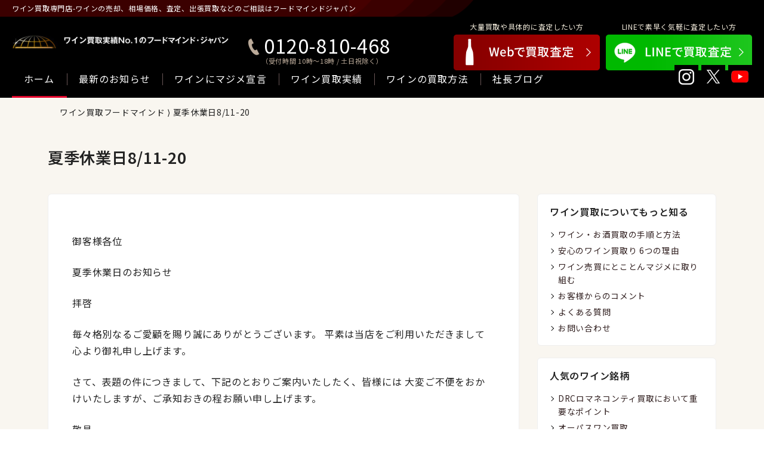

--- FILE ---
content_type: text/html; charset=UTF-8
request_url: https://www.foodmind.com/2023/07/31/2524/
body_size: 24699
content:
<!DOCTYPE html>
<html lang="jp">
<head>
<!-- Google tag (gtag.js) -->
<script async src="https://www.googletagmanager.com/gtag/js?id=G-ZWPMZ72M2M"></script>
<script>
  window.dataLayer = window.dataLayer || [];
  function gtag(){dataLayer.push(arguments);}
  gtag('js', new Date());

  gtag('config', 'G-ZWPMZ72M2M');
</script>
    <meta charset="UTF-8">
    <meta name="viewport" content="width=device-width, initial-scale=1.0">
	<title>夏季休業日8/11-20 | ワイン買取専門店フードマインドジャパン/FMJワインラヴズ</title>

		<!-- All in One SEO 4.9.3 - aioseo.com -->
	<meta name="description" content="御客様各位 夏季休業日のお知らせ 拝啓 毎々格別なるご愛顧を賜り誠にありがとうございます。 平素は当店をご利用" />
	<meta name="robots" content="max-snippet:-1, max-image-preview:large, max-video-preview:-1" />
	<meta name="author" content="foodmind"/>
	<meta name="keywords" content="最新のお知らせ" />
	<link rel="canonical" href="https://www.foodmind.com/2023/07/31/2524/" />
	<meta name="generator" content="All in One SEO (AIOSEO) 4.9.3" />
		<script type="application/ld+json" class="aioseo-schema">
			{"@context":"https:\/\/schema.org","@graph":[{"@type":"Article","@id":"https:\/\/www.foodmind.com\/2023\/07\/31\/2524\/#article","name":"\u590f\u5b63\u4f11\u696d\u65e58\/11-20 | \u30ef\u30a4\u30f3\u8cb7\u53d6\u5c02\u9580\u5e97\u30d5\u30fc\u30c9\u30de\u30a4\u30f3\u30c9\u30b8\u30e3\u30d1\u30f3\/FMJ\u30ef\u30a4\u30f3\u30e9\u30f4\u30ba","headline":"\u590f\u5b63\u4f11\u696d\u65e58\/11-20","author":{"@id":"https:\/\/www.foodmind.com\/author\/foodmind\/#author"},"publisher":{"@id":"https:\/\/www.foodmind.com\/#organization"},"image":{"@type":"ImageObject","url":"https:\/\/www.foodmind.com\/wp-content\/uploads\/2021\/02\/0905673bde62dd08fbf50bc80693479c.jpg","@id":"https:\/\/www.foodmind.com\/#articleImage","width":1280,"height":464},"datePublished":"2023-07-31T12:39:36+09:00","dateModified":"2023-07-31T12:39:50+09:00","inLanguage":"ja","mainEntityOfPage":{"@id":"https:\/\/www.foodmind.com\/2023\/07\/31\/2524\/#webpage"},"isPartOf":{"@id":"https:\/\/www.foodmind.com\/2023\/07\/31\/2524\/#webpage"},"articleSection":"\u6700\u65b0\u306e\u304a\u77e5\u3089\u305b"},{"@type":"BreadcrumbList","@id":"https:\/\/www.foodmind.com\/2023\/07\/31\/2524\/#breadcrumblist","itemListElement":[{"@type":"ListItem","@id":"https:\/\/www.foodmind.com#listItem","position":1,"name":"Home","item":"https:\/\/www.foodmind.com","nextItem":{"@type":"ListItem","@id":"https:\/\/www.foodmind.com\/category\/information\/#listItem","name":"\u6700\u65b0\u306e\u304a\u77e5\u3089\u305b"}},{"@type":"ListItem","@id":"https:\/\/www.foodmind.com\/category\/information\/#listItem","position":2,"name":"\u6700\u65b0\u306e\u304a\u77e5\u3089\u305b","item":"https:\/\/www.foodmind.com\/category\/information\/","nextItem":{"@type":"ListItem","@id":"https:\/\/www.foodmind.com\/2023\/07\/31\/2524\/#listItem","name":"\u590f\u5b63\u4f11\u696d\u65e58\/11-20"},"previousItem":{"@type":"ListItem","@id":"https:\/\/www.foodmind.com#listItem","name":"Home"}},{"@type":"ListItem","@id":"https:\/\/www.foodmind.com\/2023\/07\/31\/2524\/#listItem","position":3,"name":"\u590f\u5b63\u4f11\u696d\u65e58\/11-20","previousItem":{"@type":"ListItem","@id":"https:\/\/www.foodmind.com\/category\/information\/#listItem","name":"\u6700\u65b0\u306e\u304a\u77e5\u3089\u305b"}}]},{"@type":"Organization","@id":"https:\/\/www.foodmind.com\/#organization","name":"\u30ef\u30a4\u30f3\u8cb7\u53d6\u306e\u30d5\u30fc\u30c9\u30de\u30a4\u30f3\u30c9\u30b8\u30e3\u30d1\u30f3","description":"\u30ef\u30a4\u30f3\u8cb7\u53d6\u5c02\u9580\u5e97\u3067\u5b9f\u7e3e18\u5e74\u3001\u5373\u65e5\u73fe\u91d1\u8cb7\u53d6OK\u3002\u5b9f\u7e3e\u3068\u4fe1\u983c\u3067\u304a\u5ba2\u69d8\u306b\u5b89\u5fc3\u306e\u304a\u53d6\u5f15\u3092\u5b9f\u73fe\u3057\u307e\u3059\u3002\u58f2\u308a\u305f\u3044\u65b9\u3078\u4e01\u5be7\u306aTEL\u5bfe\u5fdc\u3084\u3001\u7d20\u65e9\u3044\u51fa\u5f35\u8cb7\u53d6\u306b\u9ad8\u8a55\u4fa1\u3002\u30d7\u30ec\u30df\u30a2\u30e0\u30ef\u30a4\u30f3\u3001DRC\u30ed\u30de\u30cd\u30b3\u30f3\u30c6\u30a3\u3001\u30d3\u30f3\u30c6\u30fc\u30b8\u30ef\u30a4\u30f3\u306f\u9ad8\u984d\u67fb\u5b9a\u3057\u307e\u3059\u3002","url":"https:\/\/www.foodmind.com\/","telephone":"+81353620626","logo":{"@type":"ImageObject","url":"https:\/\/www.foodmind.com\/wp-content\/uploads\/2021\/02\/0905673bde62dd08fbf50bc80693479c.jpg","@id":"https:\/\/www.foodmind.com\/2023\/07\/31\/2524\/#organizationLogo","width":1280,"height":464},"image":{"@id":"https:\/\/www.foodmind.com\/2023\/07\/31\/2524\/#organizationLogo"}},{"@type":"Person","@id":"https:\/\/www.foodmind.com\/author\/foodmind\/#author","url":"https:\/\/www.foodmind.com\/author\/foodmind\/","name":"foodmind","image":{"@type":"ImageObject","@id":"https:\/\/www.foodmind.com\/2023\/07\/31\/2524\/#authorImage","url":"https:\/\/secure.gravatar.com\/avatar\/aacbdcb1f3ced226fcc7d64414213539?s=96&d=mm&r=g","width":96,"height":96,"caption":"foodmind"}},{"@type":"WebPage","@id":"https:\/\/www.foodmind.com\/2023\/07\/31\/2524\/#webpage","url":"https:\/\/www.foodmind.com\/2023\/07\/31\/2524\/","name":"\u590f\u5b63\u4f11\u696d\u65e58\/11-20 | \u30ef\u30a4\u30f3\u8cb7\u53d6\u5c02\u9580\u5e97\u30d5\u30fc\u30c9\u30de\u30a4\u30f3\u30c9\u30b8\u30e3\u30d1\u30f3\/FMJ\u30ef\u30a4\u30f3\u30e9\u30f4\u30ba","description":"\u5fa1\u5ba2\u69d8\u5404\u4f4d \u590f\u5b63\u4f11\u696d\u65e5\u306e\u304a\u77e5\u3089\u305b \u62dd\u5553 \u6bce\u3005\u683c\u5225\u306a\u308b\u3054\u611b\u9867\u3092\u8cdc\u308a\u8aa0\u306b\u3042\u308a\u304c\u3068\u3046\u3054\u3056\u3044\u307e\u3059\u3002 \u5e73\u7d20\u306f\u5f53\u5e97\u3092\u3054\u5229\u7528","inLanguage":"ja","isPartOf":{"@id":"https:\/\/www.foodmind.com\/#website"},"breadcrumb":{"@id":"https:\/\/www.foodmind.com\/2023\/07\/31\/2524\/#breadcrumblist"},"author":{"@id":"https:\/\/www.foodmind.com\/author\/foodmind\/#author"},"creator":{"@id":"https:\/\/www.foodmind.com\/author\/foodmind\/#author"},"datePublished":"2023-07-31T12:39:36+09:00","dateModified":"2023-07-31T12:39:50+09:00"},{"@type":"WebSite","@id":"https:\/\/www.foodmind.com\/#website","url":"https:\/\/www.foodmind.com\/","name":"\u30ef\u30a4\u30f3\u8cb7\u53d6\u306e\u30d5\u30fc\u30c9\u30de\u30a4\u30f3\u30c9\u30b8\u30e3\u30d1\u30f3","alternateName":"\u30ef\u30a4\u30f3\u8cb7\u53d6\u306e\u30d5\u30fc\u30c9\u30de\u30a4\u30f3\u30c9\u30b8\u30e3\u30d1\u30f3","description":"\u30ef\u30a4\u30f3\u8cb7\u53d6\u5c02\u9580\u5e97\u3067\u5b9f\u7e3e18\u5e74\u3001\u5373\u65e5\u73fe\u91d1\u8cb7\u53d6OK\u3002\u5b9f\u7e3e\u3068\u4fe1\u983c\u3067\u304a\u5ba2\u69d8\u306b\u5b89\u5fc3\u306e\u304a\u53d6\u5f15\u3092\u5b9f\u73fe\u3057\u307e\u3059\u3002\u58f2\u308a\u305f\u3044\u65b9\u3078\u4e01\u5be7\u306aTEL\u5bfe\u5fdc\u3084\u3001\u7d20\u65e9\u3044\u51fa\u5f35\u8cb7\u53d6\u306b\u9ad8\u8a55\u4fa1\u3002\u30d7\u30ec\u30df\u30a2\u30e0\u30ef\u30a4\u30f3\u3001DRC\u30ed\u30de\u30cd\u30b3\u30f3\u30c6\u30a3\u3001\u30d3\u30f3\u30c6\u30fc\u30b8\u30ef\u30a4\u30f3\u306f\u9ad8\u984d\u67fb\u5b9a\u3057\u307e\u3059\u3002","inLanguage":"ja","publisher":{"@id":"https:\/\/www.foodmind.com\/#organization"}}]}
		</script>
		<!-- All in One SEO -->

<link rel='dns-prefetch' href='//s.w.org' />
<link rel='stylesheet' id='wp-block-library-css'  href='https://www.foodmind.com/wp-includes/css/dist/block-library/style.min.css?ver=5.8.12' type='text/css' media='all' />
<link rel='stylesheet' id='aioseo/css/src/vue/standalone/blocks/table-of-contents/global.scss-css'  href='https://www.foodmind.com/wp-content/plugins/all-in-one-seo-pack/dist/Lite/assets/css/table-of-contents/global.e90f6d47.css?ver=4.9.3' type='text/css' media='all' />
<link rel='stylesheet' id='contact-form-7-css'  href='https://www.foodmind.com/wp-content/plugins/contact-form-7/includes/css/styles.css?ver=5.4.2' type='text/css' media='all' />
<link rel="https://api.w.org/" href="https://www.foodmind.com/wp-json/" /><link rel="alternate" type="application/json" href="https://www.foodmind.com/wp-json/wp/v2/posts/2524" /><link rel="alternate" type="application/json+oembed" href="https://www.foodmind.com/wp-json/oembed/1.0/embed?url=https%3A%2F%2Fwww.foodmind.com%2F2023%2F07%2F31%2F2524%2F" />
<link rel="alternate" type="text/xml+oembed" href="https://www.foodmind.com/wp-json/oembed/1.0/embed?url=https%3A%2F%2Fwww.foodmind.com%2F2023%2F07%2F31%2F2524%2F&#038;format=xml" />
<link rel="icon" href="https://www.foodmind.com/wp-content/uploads/2021/01/a55c34cd11089315a8f4187a7f4b79f0-150x150.png" sizes="32x32" />
<link rel="icon" href="https://www.foodmind.com/wp-content/uploads/2021/01/a55c34cd11089315a8f4187a7f4b79f0.png" sizes="192x192" />
<link rel="apple-touch-icon" href="https://www.foodmind.com/wp-content/uploads/2021/01/a55c34cd11089315a8f4187a7f4b79f0.png" />
<meta name="msapplication-TileImage" content="https://www.foodmind.com/wp-content/uploads/2021/01/a55c34cd11089315a8f4187a7f4b79f0.png" />
	<meta property="og:title" content="夏季休業日8/11-20｜ワイン買取専門店フードマインドジャパン/FMJワインラヴズ"><meta property="og:description" content="ワイン買取専門店で実績18年、即日現金買取OK。実績と信頼でお客様に安心のお取引を実現します。売りたい方へ丁寧なTEL対応や、素早い出張買取に高評価。プレミアムワイン、DRCロマネコンティ、ビンテージワインは高額査定します。"><meta property="og:type" content="article"><meta property="og:url" content="https://www.foodmind.com/2023/07/31/2524/"><meta property="og:image" content="https://www.foodmind.com/wp-content/uploads/2019/07/bigbanner_basic2.jpg">	<meta property="og:site_name" content="ワイン買取専門店フードマインドジャパン/FMJワインラヴズ">
	<meta name="thumbnail" content="https://www.foodmind.com/wp-content/uploads/2020/04/d5bdb60b91c5d81f7576b097a0459ae7.jpg" />
	<PageMap>
		<DataObject type="thumbnail">
			<Attribute name="src" value="https://www.foodmind.com/wp-content/uploads/2020/04/d5bdb60b91c5d81f7576b097a0459ae7.jpg"/>
			<Attribute name="width" value="400"/>
			<Attribute name="height" value="400"/>
		</DataObject>
	</PageMap>
	<meta name="thumbnail" content="https://www.foodmind.com/wp-content/uploads/2020/04/d5bdb60b91c5d81f7576b097a0459ae7.jpg">
	
	
    <link rel="preconnect" href="https://fonts.googleapis.com">
    <link rel="preconnect" href="https://fonts.gstatic.com" crossorigin>
    <link href="https://fonts.googleapis.com/css2?family=Noto+Sans+JP:wght@400;600&display=swap" rel="stylesheet">
    <link rel="stylesheet" href="/assets/css/style.css?250331_7">
	<link rel="stylesheet" href="/assets/css/page.css?240620">
		<link rel="stylesheet" href="https://www.foodmind.com/wp-content/themes/foodmind2024/css/single.css?1710693981" type="text/css">
		</head>

<body>
    <header class="header">
        <div class="header-description">ワイン買取専門店-ワインの売却、相場価格、査定、出張買取などのご相談はフードマインドジャパン</div>
			
		<div class="header-title"><a href="/">ワイン買取専門店フードマインドジャパン</a></div>
		        
        <div class="header-tel">
            <a href="tel:0120810468">0120-810-468</a>
            <span>（受付時間 10時〜18時 / 土日祝除く）</span>
        </div>
        <ul class="header-btns-sp"><li><a href="/policy/">ワインにマジメ</a></li><li><a href="/category/information/">最新ニュース</a></li><li><a href="/form_offer/" class="__orange">査定申込み</a></li>
        </ul>
        <ul class="header-btns">
            <li>
                <span>大量買取や具体的に査定したい方</span>
                <a href="/form_offer/"><img src="/assets/images/home/bnr_kaitori_web.png" alt="Web買取"></a>
            </li>
            <li>
                <span>LINEで素早く気軽に査定したい方</span>
                <a href="https://page.line.me/qhe4319i?openQrModal=true"><img src="/assets/images/home/bnr_kaitori_line.png" alt="LINE査定"></a>
            </li>
        </ul>
        <nav id="gnav-menu" class="gnav">
            <ul class="nav-btns">
                <li class="current"><a href="/">ホーム</a></li><li><a href="/category/information/">最新のお知らせ</a></li><li><a href="/policy/">ワインにマジメ宣言</a></li><li><a href="/category/purchase_result/">ワイン買取実績</a></li><li><a href="/buying/">ワインの買取方法</a></li><li><a href="/blog/">社長ブログ</a></li>
            </ul>
            <ul class="nav-sns">
                <li><a href="https://www.instagram.com/wine.kaitori/" target="_blank" rel="noopener"><img src="/assets/images/home/sns_icon_instagram.png" alt="Instagram"></a></li>
                <li><a href="https://twitter.com/foodmindjapan" target="_blank" rel="noopener"><img src="/assets/images/home/sns_icon_x.png" alt="X"></a></li>
                <li><a href="https://www.youtube.com/channel/UC-zWDXxdnw6NaVnUEZhsfXw" target="_blank" rel="noopener"><img src="/assets/images/home/sns_icon_yt.png" alt="Youtube"></a></li>
            </ul>
            <div class="more sp">
                <div class="more-title">ワイン買取についてもっと知る</div>
                <ul class="more-btns-block">
                    <li><a href="/anshin/">安心取引<br>6つのお約束</a></li>
                    <!--<li><a href="">買取前にチェック<br>5つのポイント</a></li>-->
                    <li><a href="/buying/">具体的に教えて<br>ワインの買取手順</a></li>
                    <!--<li><a href="">Foodmindの<br>お取扱いワイン</a></li>-->
                </ul>
                <ul class="more-btns-list">
                    <li><a href="/company/">会社概要</a></li>
                    <li><a href="/access/">アクセス</a></li>
					<li><a href="/faq/">よくあるご質問</a></li>
                    <li><a href="/contact/">お問い合わせ</a></li>
               		<li><a href="/howtostorewine/">ワインの保管方法</a></li>
                    <li><a href="https://www.rakuten.co.jp/auc-fmjshop/">楽天市場 FMJワインラヴズ店</a></li>
                    <li><a href="https://auctions.yahoo.co.jp/seller/wineluvs">ヤフオク FMJワインラヴズ店</a></li>
                </ul>
            </div>
            
        </nav>
        <ul class="header-sns">
            <li><a href="https://www.instagram.com/wine.kaitori/" target="_blank" rel="noopener"><img src="/assets/images/home/sns_icon_instagram.png" alt="Instagram"></a></li>
            <li><a href="https://twitter.com/foodmindjapan" target="_blank" rel="noopener"><img src="/assets/images/home/sns_icon_x.png" alt="X"></a></li>
            <li><a href="https://www.youtube.com/channel/UC-zWDXxdnw6NaVnUEZhsfXw" target="_blank" rel="noopener"><img src="/assets/images/home/sns_icon_yt.png" alt="Youtube"></a></li>
        </ul>
        <div id="burger-btn" class="gnav-sp-trigger">
            <span></span>
            <span></span>
            <span></span>
        </div>
    </header><main class="page-main">
	
    <!-- コンテンツここから -->	
    <section class="page-contents">

        <!-- パンくず -->
        <div class="pankuzu">
        <a href="https://www.foodmind.com">ワイン買取フードマインド</a> &rang; 夏季休業日8/11-20</div>

        <h2 class="page-title">夏季休業日8/11-20</h2>

        <section class="page-col2">
            <section class="col-main">
                                    <article id="%e5%a4%8f%e5%ad%a3%e4%bc%91%e6%a5%ad%e6%97%a58-11-20" class="entry">
            <div class="entry-inner">
            <p>御客様各位</p>
<p>夏季休業日のお知らせ</p>
<p>拝啓</p>
<p>毎々格別なるご愛顧を賜り誠にありがとうございます。 平素は当店をご利用いただきまして心より御礼申し上げます。</p>
<p>さて、表題の件につきまして、下記のとおりご案内いたしたく、皆様には 大変ご不便をおかけいたしますが、ご承知おきの程お願い申し上げます。</p>
<p>敬具</p>
<p>記</p>
<p>■休業期間 8月11日（金曜日） から 8月20日（日曜日） まで</p>
<p>営業開始　8月21日（月曜日）</p>
<p>ご理解賜れますようお願い申し上げます。</p>
<p>ワイン買取のご用命は　フードマインド・ジャパン 株式会社</p>
            </div>
            </article><!-- End Entry -->
            
            </section><!-- End Main -->
            <section id="sidebar" class="col-side">
            <div class="widget-page"><h3>ワイン買取についてもっと知る</h3><div class="menu-%e3%82%b5%e3%82%a4%e3%83%89%e3%83%90%e3%83%bc-%e5%9b%ba%e5%ae%9a%e3%83%9a%e3%83%bc%e3%82%b8-container"><ul id="menu-%e3%82%b5%e3%82%a4%e3%83%89%e3%83%90%e3%83%bc-%e5%9b%ba%e5%ae%9a%e3%83%9a%e3%83%bc%e3%82%b8" class="menu"><li id="menu-item-1227" class="menu-item menu-item-type-post_type menu-item-object-page menu-item-1227"><a href="https://www.foodmind.com/buying/">ワイン・お酒買取の手順と方法</a></li>
<li id="menu-item-1231" class="menu-item menu-item-type-post_type menu-item-object-page menu-item-1231"><a href="https://www.foodmind.com/anshin/">安心のワイン買取り 6つの理由</a></li>
<li id="menu-item-1228" class="menu-item menu-item-type-post_type menu-item-object-page menu-item-1228"><a href="https://www.foodmind.com/policy/">ワイン売買にとことんマジメに取り組む</a></li>
<li id="menu-item-1225" class="menu-item menu-item-type-post_type menu-item-object-page menu-item-1225"><a href="https://www.foodmind.com/comment/">お客様からのコメント</a></li>
<li id="menu-item-1226" class="menu-item menu-item-type-post_type menu-item-object-page menu-item-1226"><a href="https://www.foodmind.com/faq/">よくある質問</a></li>
<li id="menu-item-1224" class="menu-item menu-item-type-post_type menu-item-object-page menu-item-1224"><a href="https://www.foodmind.com/contact/">お問い合わせ</a></li>
</ul></div></div><div class="widget-page"><h3>人気のワイン銘柄</h3><div class="menu-%e3%82%b5%e3%82%a4%e3%83%89%e3%83%90%e3%83%bc-%e3%83%af%e3%82%a4%e3%83%b3%e9%8a%98%e6%9f%84-container"><ul id="menu-%e3%82%b5%e3%82%a4%e3%83%89%e3%83%90%e3%83%bc-%e3%83%af%e3%82%a4%e3%83%b3%e9%8a%98%e6%9f%84" class="menu"><li id="menu-item-1251" class="menu-item menu-item-type-post_type menu-item-object-page menu-item-1251"><a href="https://www.foodmind.com/buying/romaneeconti/">DRCロマネコンティ買取において重要なポイント</a></li>
<li id="menu-item-1244" class="menu-item menu-item-type-post_type menu-item-object-page menu-item-1244"><a href="https://www.foodmind.com/buying/opusone/">オーパスワン買取</a></li>
<li id="menu-item-1248" class="menu-item menu-item-type-post_type menu-item-object-page menu-item-1248"><a href="https://www.foodmind.com/buying/petrvs/">ペトリュス買取</a></li>
<li id="menu-item-1247" class="menu-item menu-item-type-post_type menu-item-object-page menu-item-1247"><a href="https://www.foodmind.com/buying/domperi/">ドンペリ買取</a></li>
<li id="menu-item-1250" class="menu-item menu-item-type-post_type menu-item-object-page menu-item-1250"><a href="https://www.foodmind.com/buying/lafite/">ラフィット買取</a></li>
<li id="menu-item-1243" class="menu-item menu-item-type-post_type menu-item-object-page menu-item-1243"><a href="https://www.foodmind.com/buying/henrijayer/">アンリジャイエ買取</a></li>
<li id="menu-item-1245" class="menu-item menu-item-type-post_type menu-item-object-page menu-item-1245"><a href="https://www.foodmind.com/buying/margaux/">シャトー・マルゴー買取</a></li>
<li id="menu-item-1246" class="menu-item menu-item-type-post_type menu-item-object-page menu-item-1246"><a href="https://www.foodmind.com/buying/latour/">シャトー・ラトゥール買取</a></li>
<li id="menu-item-1249" class="menu-item menu-item-type-post_type menu-item-object-page menu-item-1249"><a href="https://www.foodmind.com/buying/moutonrothschild/">ムートン・ロートシルト買取</a></li>
</ul></div></div>	
            </section>
        </section>

    </section><!-- End Contents -->
    
</main>
<footer class="footer">
  <nav class="fnav">
      <ul class="nav-btns">
          <li><a href="/">ホーム</a></li>
		  <li><a href="/category/information/">最新のお知らせ</a></li>
          <!--<li><a href="">はじめての方へ</a></li>-->
          <li><a href="/policy/">ワインにマジメ</a></li><li><a href="/category/purchase_result/">ワイン買取実績</a></li>
          <li><a href="/buying/">ワインの買取方法</a></li>
          <li><a href="/blog/">社長ブログ</a></li>
      </ul>
      <ul class="nav-sns">
          <li><a href="https://www.instagram.com/wine.kaitori/" target="_blank" rel="noopener"><img src="/assets/images/home/sns_icon_instagram.png" alt="Instagram"></a></li><li><a href="https://twitter.com/foodmindjapan" target="_blank" rel="noopener"><img src="/assets/images/home/sns_icon_x.png" alt="X（旧Twitter）"></a></li><li><a href="https://page.line.me/qhe4319i" target="_blank" rel="noopener"><img src="/assets/images/home/sns_icon_yt.png" alt="Youtube"></a></li>
      </ul>
  </nav>
  <div class="footer-info">
      <div class="footer-logo"><img src="/assets/images/home/logo.jpg" alt="ワイン買取実績No.1のフードマインドジャパン FoodMind Japan"></div>
      <div class="footer-address"><strong>FMJ 東京オフィス</strong><br>
          〒160-0004<br>
          東京都新宿区四谷1-9 有明家ビル4F（ <a href="https://maps.app.goo.gl/UVCxpNDM1UpmKZeu5" target="_blank" rel="noopener">Google Mapはこちら</a> ）<br>
          営業時間：10時〜18時 土日祝定休 水曜日のみ10:30〜
          Tel：03-5362-0626 / FAX：03-5362-0627
      </div>
  </div>
	<div class="footer-bottom">
            <ul class="nav-btns">
                <li><a href="/company/">会社概要</a></li>
                <li><a href="/access/">アクセス</a></li>
                <li><a href="/faq/">よくあるご質問</a></li>
                <li><a href="/contact/">お問い合わせ</a></li>
                <li><a href="/howtostorewine/">ワインの保管方法</a></li>
            </ul>
        </div>
</footer>

<section id="fix-item" class="fix-b">
  <div class="fix-b-tel">
      <div class="tel-title">ワイン買取専用<br>フリーダイヤル</div>
      <div class="tel-num">
          <a href="tel:0120810468">0120-810-468</a>
          <span>（受付時間 10時〜18時 / 土日祝除く）</span>
      </div>
  </div>
  <ul class="fix-b-btns">
      <li>
          <a href="/form_offer/"><img src="/assets/images/home/bnr_kaitori_web.png" alt="Web買取"></a>
      </li>
      <li>
          <a href="https://line.me/R/ti/p/%40qhe4319i"><img src="/assets/images/home/bnr_kaitori_line.png" alt="LINE査定"></a>
      </li>
  </ul>
</section>

<script type="text/javascript" src="/assets/js/jquery-2.2.4.min.js"></script> 
<script type="text/javascript" src="/assets/js/jquery.easing.1.3.js"></script>
<script type="text/javascript" src="/assets/js/smoothscroll.js"></script>
<script type="text/javascript" src="/assets/js/init.js?0213"></script>
<script type="text/javascript" src="/assets/js/menu.js"></script>
<!-- GAtag --> 
<script type="text/javascript">
  var _gaq = _gaq || [];
  _gaq.push(['_setAccount', 'UA-4464467-1']);
  _gaq.push(['_trackPageview']);

  (function() {
    var ga = document.createElement('script'); ga.type = 'text/javascript'; ga.async = true;
    ga.src = ('https:' == document.location.protocol ? 'https://ssl' : 'http://www') + '.google-analytics.com/ga.js';
    var s = document.getElementsByTagName('script')[0]; s.parentNode.insertBefore(ga, s);
  })();
</script>

<script type='text/javascript' src='https://www.foodmind.com/wp-includes/js/dist/vendor/regenerator-runtime.min.js?ver=0.13.7' id='regenerator-runtime-js'></script>
<script type='text/javascript' src='https://www.foodmind.com/wp-includes/js/dist/vendor/wp-polyfill.min.js?ver=3.15.0' id='wp-polyfill-js'></script>
<script type='text/javascript' id='contact-form-7-js-extra'>
/* <![CDATA[ */
var wpcf7 = {"api":{"root":"https:\/\/www.foodmind.com\/wp-json\/","namespace":"contact-form-7\/v1"}};
/* ]]> */
</script>
<script type='text/javascript' src='https://www.foodmind.com/wp-content/plugins/contact-form-7/includes/js/index.js?ver=5.4.2' id='contact-form-7-js'></script>
<script type='text/javascript' src='https://www.foodmind.com/wp-includes/js/wp-embed.min.js?ver=5.8.12' id='wp-embed-js'></script>
</body>
</html>

--- FILE ---
content_type: text/css
request_url: https://www.foodmind.com/wp-content/themes/foodmind2024/css/single.css?1710693981
body_size: 753
content:
@charset "UTF-8";
.entry  {
	clear: both;
 	padding: 20px;
 	margin: 0 0 15px; 
 	background-color: #f8f3e9;
}
.entry .entry-header {
	margin-bottom: 30px;
}
.entry .entry-title {
	font-size: 2.1rem;
	letter-spacing: 0.05em;
	line-height: 1.7em;
}
.entry .entry-date {
	font-size: 1.4rem;
	margin-left: 2px;
	margin-top: 15px;
}
.entry .entry-body h2 {
	font-size: 1.6rem;
	margin-bottom: 1em;
}
.entry .entry-body p {
	margin: 0!important;
	line-height: 1.7em;
	padding: 0;
}
.entry .entry-body iframe {
	width: 100%;
	height: 54vw;
	margin-bottom: 15px;
}
@media screen and (min-width: 768px) {
	.entry  {
		padding: 40px;
		margin: 0 auto 30px;
		border-radius: 3px;
	}
	.entry .entry-title {
		font-size: 2.7rem;
	}
}
@media screen and (min-width: 920px) {
	
	.entry .entry-body iframe {
		height: 32vw;
		max-height: 360px;
	}
}

--- FILE ---
content_type: application/javascript
request_url: https://www.foodmind.com/assets/js/menu.js
body_size: 601
content:
$(function(){
    var body = $('body'),
        burger = $('#burger-btn'),
        menu = $('#gnav-menu');

    var menuFlg = false;

    burger.on('click', function() {
        if(!menuFlg) {
            $(this).addClass('opened');
            body.addClass('fixed');
            menu.removeClass('sp-close');
            menu.addClass('sp-open');
            menuFlg = true;
            console.log('ほい');
        } else {
            $(this).removeClass('opened');
            body.removeClass('fixed');
            menu.removeClass('sp-open');
            menu.addClass('sp-close');
            menuFlg = false;
            console.log('あれ');
        }
        
    });

});